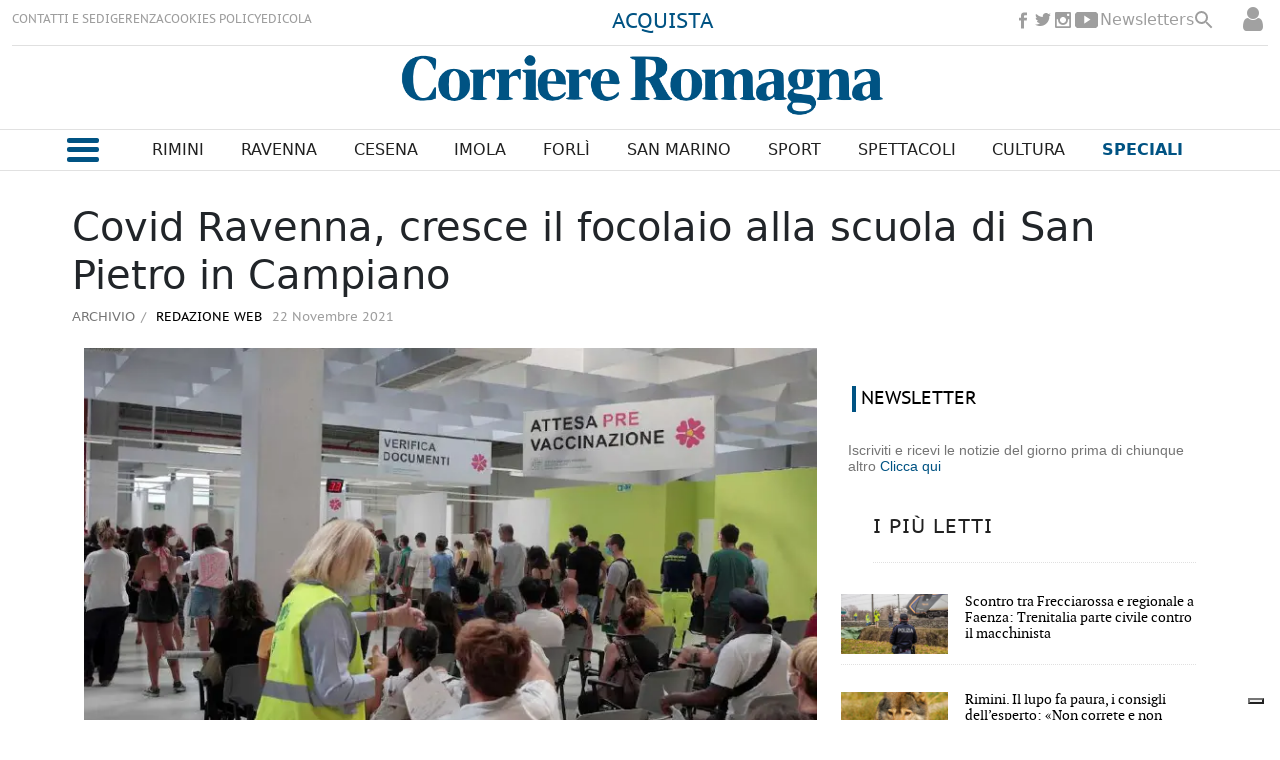

--- FILE ---
content_type: text/html
request_url: https://www.corriereromagna.it/kintra-portlet/html/ranking-viewer/ranking_details.jsp?portletItem=&refPreferenceId=rankingviewerportlet_WAR_trackingportlet_INSTANCE_d9410299f8174cd596bf4daf2a587279&portletId=&scopeGroupId=11807&companyId=10132&languageId=es_ES&plid=12420&sectionPlid=12224&secure=true&userId=10135&lifecycleRender=true&pathFriendlyURLPublic=%2Fweb&pathFriendlyURLPrivateUser=%2Fuser&pathFriendlyURLPrivateGroup=%2Fgroup&serverName=www.corriereromagna.it&cdnHost=&pathImage=https%3A%2F%2Fwww.corriereromagna.it%2Fimage&pathMain=%2Fc&pathContext=&urlPortal=https%3A%2F%2Fwww.corriereromagna.it&isMobileRequest=0&pathThemeImages=https%3A%2F%2Fwww.corriereromagna.it%2Fhtml%2Fthemes%2Fiter_basic%2Fimages
body_size: 1826
content:
<html>
 <head></head>
 <body>
  <div class="iter-tabview-content-item  "> 
   <div class="element  full-access norestricted iter-rankingtab-mostviewed-bd" iteridart="BH1854838">
    <div class="item_template IMG_TIT_INF2_4 odd n1 "> 
     <div class="media_block"> 
      <div class="multimedia"> 
       <div class="multimediaIconMacroWrapper">
        <a href="/ravenna/scontro-tra-frecciarossa-e-regionale-a-faenza-trenitalia-parte-civile-contro-il-macchinista-BH1854838" class="cutlineShow">
          
         <div frame="crop_medium" style="position: relative; width: 100%; padding-top: 56.42%;">
          <img itercontenttypein="TeaserImage" itercontenttypeout="Image" src="//www.corriereromagna.it/binrepository/453x340/1c85/452d255/none/11807/RPEJ/a20231213t040130-m-10-211-97-200-8o-2-3-03-f_2350283_20260119175443.jpg" srcset="//www.corriereromagna.it/binrepository/453x340/1c85/452d255/none/11807/RPEJ/a20231213t040130-m-10-211-97-200-8o-2-3-03-f_2350283_20260119175443.jpg 452w,//www.corriereromagna.it/binrepository/378x283/1c71/377d213/none/11807/RPCX/a20231213t040130-m-10-211-97-200-8o-2-3-03-f_2350283_20260119175443.jpg 377w,//www.corriereromagna.it/binrepository/302x227/1c57/301d170/none/11807/RPAE/a20231213t040130-m-10-211-97-200-8o-2-3-03-f_2350283_20260119175443.jpg 301w" width="452" height="255" style="bottom: 0; left: 0; top: 0; right: 0;
height: auto; width: auto;
max-height: 100%; max-width: 100%;
display: block; position: absolute; margin: auto;" iterimgid="2350283" sizes="100vw" alt="La mattina successiva all’incidente ferroviario" title="La mattina successiva all’incidente ferroviario">
         </div> 
         <span class="  right top"></span></a>
       </div> 
      </div> 
     </div> 
     <div class="text_block "> 
      <div class="headline"> 
       <a href="/ravenna/scontro-tra-frecciarossa-e-regionale-a-faenza-trenitalia-parte-civile-contro-il-macchinista-BH1854838"><h2>Scontro tra Frecciarossa e regionale a Faenza: Trenitalia parte civile contro il macchinista</h2></a> 
      </div> 
     </div> 
    </div>
   </div>
   <div class="element  full-access norestricted iter-rankingtab-mostviewed-bd" iteridart="EG1866666">
    <div class="item_template IMG_TIT_INF2_4 even n2 "> 
     <div class="media_block"> 
      <div class="multimedia"> 
       <div class="multimediaIconMacroWrapper">
        <a href="/rimini/rimini-il-lupo-fa-paura-i-consigli-dell-esperto-non-correte-e-non-dategli-mai-le-spalle-EG1866666" class="cutlineShow">
          
         <div frame="crop_medium" style="position: relative; width: 100%; padding-top: 56.42%;">
          <img itercontenttypein="TeaserImage" itercontenttypeout="Image" src="//www.corriereromagna.it/binrepository/452x303/0c24/452d255/none/11807/HWUO/lupo-maschio-foto-di-massimiliano-costa_2369553_20260127085546.jpg" srcset="//www.corriereromagna.it/binrepository/452x303/0c24/452d255/none/11807/HWUO/lupo-maschio-foto-di-massimiliano-costa_2369553_20260127085546.jpg 452w,//www.corriereromagna.it/binrepository/377x253/0c20/377d213/none/11807/HWRR/lupo-maschio-foto-di-massimiliano-costa_2369553_20260127085546.jpg 377w,//www.corriereromagna.it/binrepository/301x202/0c16/301d170/none/11807/HWWR/lupo-maschio-foto-di-massimiliano-costa_2369553_20260127085546.jpg 301w" width="452" height="255" style="bottom: 0; left: 0; top: 0; right: 0;
height: auto; width: auto;
max-height: 100%; max-width: 100%;
display: block; position: absolute; margin: auto;" iterimgid="2369553" sizes="100vw" alt="Rimini. Il lupo fa paura, i consigli dell’esperto: «Non correte e non dategli mai le spalle»" title="Rimini. Il lupo fa paura, i consigli dell’esperto: «Non correte e non dategli mai le spalle»">
         </div> 
         <span class="  right top"></span></a>
       </div> 
      </div> 
     </div> 
     <div class="text_block "> 
      <div class="headline"> 
       <a href="/rimini/rimini-il-lupo-fa-paura-i-consigli-dell-esperto-non-correte-e-non-dategli-mai-le-spalle-EG1866666"><h2>Rimini. Il lupo fa paura, i consigli dell’esperto: «Non correte e non dategli mai le spalle»</h2></a> 
      </div> 
     </div> 
    </div>
   </div>
   <div class="element  full-access norestricted iter-rankingtab-mostviewed-bd" iteridart="BJ1856254">
    <div class="item_template IMG_TIT_INF2_4 odd n3 "> 
     <div class="media_block"> 
      <div class="multimedia"> 
       <div class="multimediaIconMacroWrapper">
        <a href="/rimini/crans-montana-la-paura-di-eleonora-sono-la-dottoressa-di-tanti-cagnolini-e-micetti-non-vorrei-avere-dei-limiti-per-questo-incidente-BJ1856254" class="cutlineShow">
          
         <div frame="crop_medium" style="position: relative; width: 100%; padding-top: 56.42%;">
          <img itercontenttypein="TeaserImage" itercontenttypeout="Image" src="//www.corriereromagna.it/binrepository/452x554/0c115/452d255/none/11807/PNRQ/portapapeles-20260120181802_2352775_20260120182038.jpg" srcset="//www.corriereromagna.it/binrepository/452x554/0c115/452d255/none/11807/PNRQ/portapapeles-20260120181802_2352775_20260120182038.jpg 452w,//www.corriereromagna.it/binrepository/377x462/0c96/377d213/none/11807/PNSL/portapapeles-20260120181802_2352775_20260120182038.jpg 377w,//www.corriereromagna.it/binrepository/301x369/0c77/301d170/none/11807/PNQK/portapapeles-20260120181802_2352775_20260120182038.jpg 301w" width="452" height="255" style="bottom: 0; left: 0; top: 0; right: 0;
height: auto; width: auto;
max-height: 100%; max-width: 100%;
display: block; position: absolute; margin: auto;" iterimgid="2352775" sizes="100vw" alt="Eleonora Palmieri" title="Eleonora Palmieri">
         </div> 
         <span class="  right top"></span></a>
       </div> 
      </div> 
     </div> 
     <div class="text_block "> 
      <div class="headline"> 
       <a href="/rimini/crans-montana-la-paura-di-eleonora-sono-la-dottoressa-di-tanti-cagnolini-e-micetti-non-vorrei-avere-dei-limiti-per-questo-incidente-BJ1856254"><h2>Crans-Montana, la paura di Eleonora: “Sono la dottoressa di tanti cagnolini e micetti, non vorrei avere dei limiti per questo incidente”</h2></a> 
      </div> 
     </div> 
    </div>
   </div>
   <div class="element  full-access norestricted iter-rankingtab-mostviewed-bd" iteridart="KD1858095">
    <div class="item_template IMG_TIT_INF2_4 even n4 "> 
     <div class="media_block"> 
      <div class="multimedia"> 
       <div class="multimediaIconMacroWrapper">
        <a href="/rimini/rimini-cambia-vita-a-40-anni-e-lascia-lo-storico-bar-per-inseguire-il-suo-sogno-mi-iscrivo-all-universita-faro-il-maestro-alle-elementari-KD1858095" class="cutlineShow">
          
         <div frame="crop_medium" style="position: relative; width: 100%; padding-top: 56.42%;">
          <img itercontenttypein="TeaserImage" itercontenttypeout="Image" src="//www.corriereromagna.it/binrepository/153x255/0c0/0d0/none/11807/HQPW/federico-brolli_2356126_20260121192530.jpg" srcset="//www.corriereromagna.it/binrepository/153x255/0c0/0d0/none/11807/HQPW/federico-brolli_2356126_20260121192530.jpg 153w" width="153" height="255" style="bottom: 0; left: 0; top: 0; right: 0;
height: auto; width: auto;
max-height: 100%; max-width: 100%;
display: block; position: absolute; margin: auto;" iterimgid="2356126" sizes="100vw" alt="Rimini. Cambia vita a 40 anni e lascia lo storico bar per inseguire il suo sogno: “Mi iscrivo all’università, farò il maestro alle elementari”" title="Rimini. Cambia vita a 40 anni e lascia lo storico bar per inseguire il suo sogno: “Mi iscrivo all’università, farò il maestro alle elementari”">
         </div> 
         <span class="  right top"></span></a>
       </div> 
      </div> 
     </div> 
     <div class="text_block "> 
      <div class="headline"> 
       <a href="/rimini/rimini-cambia-vita-a-40-anni-e-lascia-lo-storico-bar-per-inseguire-il-suo-sogno-mi-iscrivo-all-universita-faro-il-maestro-alle-elementari-KD1858095"><h2>Rimini. Cambia vita a 40 anni e lascia lo storico bar per inseguire il suo sogno: “Mi iscrivo all’università, farò il maestro alle elementari”</h2></a> 
      </div> 
     </div> 
    </div>
   </div>
   <div class="element  full-access norestricted iter-rankingtab-mostviewed-bd" iteridart="NJ1856609">
    <div class="item_template IMG_TIT_INF2_4 odd n5 last"> 
     <div class="media_block"> 
      <div class="multimedia"> 
       <div class="multimediaIconMacroWrapper">
        <a href="/cesenatico/cesenatico-spiagge-all-asta-bagnino-passa-al-contrattacco-con-un-piano-in-tre-punti-NJ1856609" class="cutlineShow">
          
         <div frame="crop_medium" style="position: relative; width: 100%; padding-top: 56.42%;">
          <img itercontenttypein="TeaserImage" itercontenttypeout="Image" src="//www.corriereromagna.it/binrepository/453x255/1c0/452d255/none/11807/DRWR/bagno-adria-89-marzo-2024-1432758-20250222100604_2353995_20260120202441.webp" srcset="//www.corriereromagna.it/binrepository/453x255/1c0/452d255/none/11807/DRWR/bagno-adria-89-marzo-2024-1432758-20250222100604_2353995_20260120202441.webp 452w,//www.corriereromagna.it/binrepository/378x213/1c0/377d213/none/11807/DRYV/bagno-adria-89-marzo-2024-1432758-20250222100604_2353995_20260120202441.webp 377w,//www.corriereromagna.it/binrepository/302x170/1c0/301d170/none/11807/DRCM/bagno-adria-89-marzo-2024-1432758-20250222100604_2353995_20260120202441.webp 301w" width="452" height="255" style="bottom: 0; left: 0; top: 0; right: 0;
height: auto; width: auto;
max-height: 100%; max-width: 100%;
display: block; position: absolute; margin: auto;" iterimgid="2353995" sizes="100vw" alt="Il Bagno Adria, di Alberto Papperini" title="Il Bagno Adria, di Alberto Papperini">
         </div> 
         <span class="  right top"></span></a>
       </div> 
      </div> 
     </div> 
     <div class="text_block "> 
      <div class="headline"> 
       <a href="/cesenatico/cesenatico-spiagge-all-asta-bagnino-passa-al-contrattacco-con-un-piano-in-tre-punti-NJ1856609"><h2>Cesenatico, spiagge all’asta: bagnino passa al contrattacco con un piano in tre punti</h2></a> 
      </div> 
     </div> 
    </div>
   </div> 
  </div> 
 </body>
</html>

--- FILE ---
content_type: text/html; charset=utf-8
request_url: https://www.google.com/recaptcha/api2/aframe
body_size: 266
content:
<!DOCTYPE HTML><html><head><meta http-equiv="content-type" content="text/html; charset=UTF-8"></head><body><script nonce="QCRwZCisvwhfkI8Oc2u7uA">/** Anti-fraud and anti-abuse applications only. See google.com/recaptcha */ try{var clients={'sodar':'https://pagead2.googlesyndication.com/pagead/sodar?'};window.addEventListener("message",function(a){try{if(a.source===window.parent){var b=JSON.parse(a.data);var c=clients[b['id']];if(c){var d=document.createElement('img');d.src=c+b['params']+'&rc='+(localStorage.getItem("rc::a")?sessionStorage.getItem("rc::b"):"");window.document.body.appendChild(d);sessionStorage.setItem("rc::e",parseInt(sessionStorage.getItem("rc::e")||0)+1);localStorage.setItem("rc::h",'1769676882887');}}}catch(b){}});window.parent.postMessage("_grecaptcha_ready", "*");}catch(b){}</script></body></html>